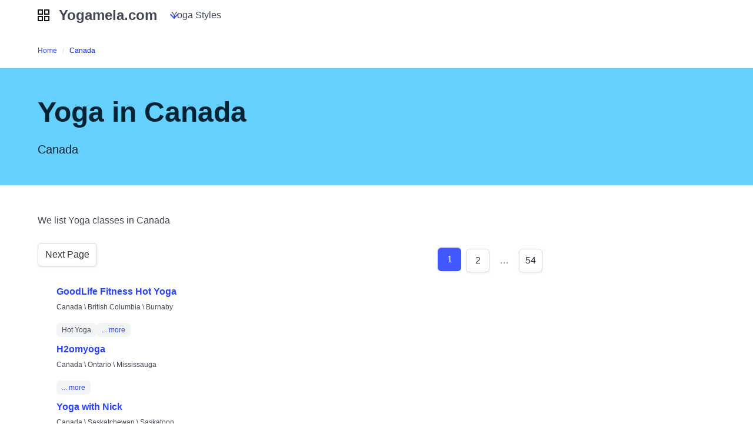

--- FILE ---
content_type: text/html;charset=utf-8
request_url: https://yogamela.com/canada
body_size: 5169
content:
<!DOCTYPE html>
<html lang="en">
<head>
    <meta charset="utf-8">
    <meta http-equiv="X-UA-Compatible" content="IE=edge">
    <meta name="viewport" content="width=device-width, initial-scale=1">

    <title>10 Yoga Classes in Canada</title>
    <meta name="description" content="">


    
      <link rel="stylesheet" href="https://maxcdn.bootstrapcdn.com/font-awesome/4.7.0/css/font-awesome.min.css"> 
      <script src="https://kit.fontawesome.com/e51d0825f6.js" crossorigin="anonymous"></script>
      <link rel="stylesheet" href="https://cdn.jsdelivr.net/npm/bulma@1.0.2/css/bulma.min.css">


      <link rel="alternate" type="application/rss+xml" title="Latest Yoga classes - Yoga in Canada" href="https://yogamela.com/canada.rss" />

      <!-- Matomo --> <script>
  var _paq = window._paq = window._paq || [];
  /* tracker methods like "setCustomDimension" should be called before "trackPageView" */
  _paq.push(['trackPageView']);
  _paq.push(['enableLinkTracking']);
  (function() {
    var u="//matomo.pointnemo.com/";
    _paq.push(['setTrackerUrl', u+'matomo.php']);
    _paq.push(['setSiteId', '29']);
    var d=document, g=d.createElement('script'), s=d.getElementsByTagName('script')[0];
    g.async=true; g.src=u+'matomo.js'; s.parentNode.insertBefore(g,s);
  })();
</script> <!-- End Matomo Code -->
    
</head>

<body>
  
  
<nav class="navbar is-white">
  
  <div class="container">
    <div class="navbar-brand">
      <a class="navbar-item brand-text" href="/">
        Yogamela.com
      </a>
      <div class="navbar-burger burger" data-target="navMenu">
        <span></span>
      </div>
    </div>

    <div id="navMenu" class="navbar-menu">
      <div class="navbar-start">

        <a class="navbar-item has-text-danger" href="/">
          my piles
        </a>
        <a class="navbar-item has-text-danger" href="/stockpiles">
          stockpiles
        </a>
        <a class="navbar-item has-text-danger" href="/piles">
          piles
        </a>

        
        
        <!--
        
        <a class="navbar-item" href="admin.html">
          Exceptions
        </a>
        <a class="navbar-item" href="admin.html">
          Reports
        </a>
    -->
      </div>
    </div>

  </div>
</nav>


<!-- START NAV -->
  <nav class="navbar is-fixed-top" role="navigation" aria-label="main navigation">

    <div class="container">
      <div class="navbar-brand">
        <a class="navbar-item" href="/">
              <svg xmlns="http://www.w3.org/2000/svg" width="20" height="20" viewBox="0 0 20 20"><title>view-tile</title><g fill="#111111"><path d="M0 0h9v9H0V0zm2 2v5h5V2H2zm-2 9h9v9H0v-9zm2 2v5h5v-5H2zm9-13h9v9h-9V0zm2 2v5h5V2h-5zm-2 9h9v9h-9v-9zm2 2v5h5v-5h-5z"></path></g></svg>
              <span class="has-text-weight-bold is-size-4 ml-4">Yogamela.com</span>
        </a>
        <a role="button" class="navbar-burger burger" aria-label="menu" aria-expanded="false" data-target="navbarBasicExample">
          <span aria-hidden="true"></span>
          <span aria-hidden="true"></span>
          <span aria-hidden="true"></span>
        </a>
      </div>

      <div id="navbarBasicExample" class="navbar-menu">
        <div class="navbar-start">




          <div class="navbar-item has-dropdown is-hoverable">

            <a href="/yoga-styles" class="navbar-link">Yoga Styles</a>

            <div class="navbar-dropdown"> 
                <a class="navbar-item" href="/ananda-yoga">Ananda Yoga</a>
                <a class="navbar-item" href="/bikram-yoga">Bikram Yoga</a>
                <a class="navbar-item" href="/hatha-yoga">Hatha Yoga</a>
                <a class="navbar-item" href="/ishta-yoga">Ishta Yoga</a>
                <a class="navbar-item" href="/jivamukti-yoga">Jivamukti Yoga</a>
                <a class="navbar-item" href="/kali-ray-tri-yoga">Kali Ray Tri Yoga</a>
                <a class="navbar-item" href="/kriya-yoga">Kriya Yoga</a>
                <a class="navbar-item" href="/kundalini-yoga">Kundalini Yoga</a>
                <a class="navbar-item" href="/svaroopa-yoga">Svaroopa Yoga</a>
                <a class="navbar-item" href="/vinyasa-yoga">Vinyasa Yoga</a>
                <a class="navbar-item" href="/tantric-yoga">Tantric Yoga</a>
            </div>

          </div>

        </div>


      </div>
    </div>
  </nav>



<!-- END NAV -->
  

  <p>&nbsp;</p>

  <section class="section" style="padding-top: 5px; padding-bottom: 5px ;">
    <div class="container">
      <div class="columns">
        <div class="column is-12 mt-0 mb-3 pt-2 pb-4">
          <nav class="breadcrumb is-small" aria-label="breadcrumbs">
              	  <ul>
	    <li><a href='/' title="Home">Home</a></li>
          <li class="is-active"><a href="/canada" title="Yoga Classes and Studios in  Canada">Canada</a>


          </nav>
        </div>
      </div>
    </div>
  </section>

      <section class="hero is-info">
	<div class="hero-body">
	 <div class="container">
	   <h1 class="title is-size-1">
	     Yoga in Canada
	   </h1>
	   <h2 class="subtitle">
	     Canada 
	   </h2>
	 </div>
	</div>
  </section>


  <section class="section">  

    <div class="container">
      <div class="columns">

        <div class="column is-9">
          


<div class="content">

	<p>We list Yoga classes in Canada</p>
	<nav class='pagination is-right' role='navigation' aria-label='pagination'><a class='pagination-previous' href='?page=2'>Next Page</a><ul class='pagination-list'><li><a class='pagination-link is-current' aria-label='Goto product 1' a href='/canada?'>1</a></li><li><a class='pagination-link ' aria-label='Goto product 2' href='?page=2'>2</a></li><li><span class='pagination-ellipsis'>&hellip;</span></li><li><a class='pagination-link ' aria-label='Goto product 86' a href='?page=54'>54</a></li></ul></nav>

	
<!--/listings-->
<ul>
    <li style="list-style-type: none;">  
    <p class="title is-size-6 mt-3 mb-1"><a href="/listings/goodlife-fitness-hot-yoga" 
      title="GoodLife Fitness Hot Yoga in  Burnaby zip , Canada British Columbia "
      >GoodLife Fitness Hot Yoga</a></p>
    <span class="is-size-7 mt-1 mb-1">
      Canada \ British Columbia \ Burnaby    </span>
        
      <div class="tags are-small mt-4">
        
            <span class="tag">
              Hot Yoga
            </span>
          <span class="tag"><a href="/listings/goodlife-fitness-hot-yoga">... more</a></span>
      </div>


        

      <!--<b>Style:</b>-->

            <!--<a href=""></a>-->
        
      


    <li style="list-style-type: none;">  
    <p class="title is-size-6 mt-3 mb-1"><a href="/listings/h2omyoga" 
      title="H2omyoga in  Mississauga zip , Canada Ontario "
      >H2omyoga</a></p>
    <span class="is-size-7 mt-1 mb-1">
      Canada \ Ontario \ Mississauga    </span>
        
      <div class="tags are-small mt-4">
        
          <span class="tag"><a href="/listings/h2omyoga">... more</a></span>
      </div>


        

      <!--<b>Style:</b>-->

            <!--<a href=""></a>-->
        
      


    <li style="list-style-type: none;">  
    <p class="title is-size-6 mt-3 mb-1"><a href="/listings/yoga-with-nick" 
      title="Yoga with Nick in  Saskatoon zip , Canada Saskatchewan "
      >Yoga with Nick</a></p>
    <span class="is-size-7 mt-1 mb-1">
      Canada \ Saskatchewan \ Saskatoon    </span>
        
      <div class="tags are-small mt-4">
        
          <span class="tag"><a href="/listings/yoga-with-nick">... more</a></span>
      </div>


        

      <!--<b>Style:</b>-->

            <!--<a href=""></a>-->
        
      


    <li style="list-style-type: none;">  
    <p class="title is-size-6 mt-3 mb-1"><a href="/listings/downdog-yoga-concepts" 
      title="DOWNDOG YOGA CONCEPTS in  St. Catharines zip , Canada Ontario "
      >DOWNDOG YOGA CONCEPTS</a></p>
    <span class="is-size-7 mt-1 mb-1">
      Canada \ Ontario \ St. Catharines    </span>
        
      <div class="tags are-small mt-4">
        
            <span class="tag">
              Vinyasa Yoga
            </span>
            <span class="tag">
              core
            </span>
          <span class="tag"><a href="/listings/downdog-yoga-concepts">... more</a></span>
      </div>


        

      <!--<b>Style:</b>-->

            <!--<a href=""></a>-->
        
      


    <li style="list-style-type: none;">  
    <p class="title is-size-6 mt-3 mb-1"><a href="/listings/alisa-hobbs-yoga" 
      title="Alisa Hobbs Yoga in  Winnipeg zip , Canada Manitoba "
      >Alisa Hobbs Yoga</a></p>
    <span class="is-size-7 mt-1 mb-1">
      Canada \ Manitoba \ Winnipeg    </span>
        
      <div class="tags are-small mt-4">
        
            <span class="tag">
              Kids
            </span>
            <span class="tag">
              Hatha Yoga
            </span>
          <span class="tag"><a href="/listings/alisa-hobbs-yoga">... more</a></span>
      </div>


        

      <!--<b>Style:</b>-->

            <!--<a href=""></a>-->
        
      


    <li style="list-style-type: none;">  
    <p class="title is-size-6 mt-3 mb-1"><a href="/listings/yoga-for-today" 
      title="Yoga for Today in  Sherwood Park zip , Canada Alberta "
      >Yoga for Today</a></p>
    <span class="is-size-7 mt-1 mb-1">
      Canada \ Alberta \ Sherwood Park    </span>
        
      <div class="tags are-small mt-4">
        
            <span class="tag">
              Yin Yoga
            </span>
            <span class="tag">
              Restorative Yoga
            </span>
          <span class="tag"><a href="/listings/yoga-for-today">... more</a></span>
      </div>


        

      <!--<b>Style:</b>-->

            <!--<a href=""></a>-->
        
      


    <li style="list-style-type: none;">  
    <p class="title is-size-6 mt-3 mb-1"><a href="/listings/yoga4u-the-yoga-reiki-centre" 
      title="Yoga4U - The Yoga & Reiki Centre in  Brampton zip , Canada Ontario "
      >Yoga4U - The Yoga & Reiki Centre</a></p>
    <span class="is-size-7 mt-1 mb-1">
      Canada \ Ontario \ Brampton    </span>
        
      <div class="tags are-small mt-4">
        
            <span class="tag">
              Hatha Yoga
            </span>
            <span class="tag">
              Reiki Yoga
            </span>
          <span class="tag"><a href="/listings/yoga4u-the-yoga-reiki-centre">... more</a></span>
      </div>


        

      <!--<b>Style:</b>-->

            <!--<a href=""></a>-->
        
      


    <li style="list-style-type: none;">  
    <p class="title is-size-6 mt-3 mb-1"><a href="/listings/the-sonja-picard-collection" 
      title="The Sonja Picard Collection in  Delta zip , Canada British Columbia "
      >The Sonja Picard Collection</a></p>
    <span class="is-size-7 mt-1 mb-1">
      Canada \ British Columbia \ Delta    </span>
        
      <div class="tags are-small mt-4">
        
      </div>


        

      <!--<b>Style:</b>-->

            <!--<a href=""></a>-->
        
      


    <li style="list-style-type: none;">  
    <p class="title is-size-6 mt-3 mb-1"><a href="/listings/children-s-garden-yoga-and-reiki" 
      title="Children's Garden Yoga and Reiki in  London zip , Canada Ontario "
      >Children's Garden Yoga and Reiki</a></p>
    <span class="is-size-7 mt-1 mb-1">
      Canada \ Ontario \ London    </span>
        
      <div class="tags are-small mt-4">
        
          <span class="tag"><a href="/listings/children-s-garden-yoga-and-reiki">... more</a></span>
      </div>


        

      <!--<b>Style:</b>-->

            <!--<a href=""></a>-->
        
      


    <li style="list-style-type: none;">  
    <p class="title is-size-6 mt-3 mb-1"><a href="/listings/your-best-yoga" 
      title="Your Best Yoga in  Winnipeg zip , Canada Manitoba "
      >Your Best Yoga</a></p>
    <span class="is-size-7 mt-1 mb-1">
      Canada \ Manitoba \ Winnipeg    </span>
        
      <div class="tags are-small mt-4">
        
            <span class="tag">
              Hatha Yoga
            </span>
          <span class="tag"><a href="/listings/your-best-yoga">... more</a></span>
      </div>


        

      <!--<b>Style:</b>-->

            <!--<a href=""></a>-->
        
      



</ul>



	<h2 class="title is-size-3 has-text-grey">Browser by State or Province</h2> 

	<div class="field is-grouped is-grouped-multiline">
           <div class="control">
        <div class="tags has-addons">
          <span class="tag is-medium">
            <a href="/canada/alberta" title='Yoga studios and classes in  Alberta'>Alberta</a>
          </span> 
          <span class="tag is-primary is-medium">
            56 
          </span>
        </div>
      </div>
           <div class="control">
        <div class="tags has-addons">
          <span class="tag is-medium">
            <a href="/canada/british-columbia" title='Yoga studios and classes in  British Columbia'>British Columbia</a>
          </span> 
          <span class="tag is-primary is-medium">
            125 
          </span>
        </div>
      </div>
           <div class="control">
        <div class="tags has-addons">
          <span class="tag is-medium">
            <a href="/canada/manitoba" title='Yoga studios and classes in  Manitoba'>Manitoba</a>
          </span> 
          <span class="tag is-primary is-medium">
            21 
          </span>
        </div>
      </div>
           <div class="control">
        <div class="tags has-addons">
          <span class="tag is-medium">
            <a href="/canada/new-brunswick" title='Yoga studios and classes in  New Brunswick'>New Brunswick</a>
          </span> 
          <span class="tag is-primary is-medium">
            1 
          </span>
        </div>
      </div>
           <div class="control">
        <div class="tags has-addons">
          <span class="tag is-medium">
            <a href="/canada/nova-scotia" title='Yoga studios and classes in  Nova Scotia'>Nova Scotia</a>
          </span> 
          <span class="tag is-primary is-medium">
            13 
          </span>
        </div>
      </div>
           <div class="control">
        <div class="tags has-addons">
          <span class="tag is-medium">
            <a href="/canada/ontario" title='Yoga studios and classes in  Ontario'>Ontario</a>
          </span> 
          <span class="tag is-primary is-medium">
            265 
          </span>
        </div>
      </div>
           <div class="control">
        <div class="tags has-addons">
          <span class="tag is-medium">
            <a href="/canada/quebec" title='Yoga studios and classes in  Quebec'>Quebec</a>
          </span> 
          <span class="tag is-primary is-medium">
            36 
          </span>
        </div>
      </div>
           <div class="control">
        <div class="tags has-addons">
          <span class="tag is-medium">
            <a href="/canada/saskatchewan" title='Yoga studios and classes in  Saskatchewan'>Saskatchewan</a>
          </span> 
          <span class="tag is-primary is-medium">
            7 
          </span>
        </div>
      </div>
           <div class="control">
        <div class="tags has-addons">
          <span class="tag is-medium">
            <a href="/canada/yukon" title='Yoga studios and classes in  Yukon Territory'>Yukon Territory</a>
          </span> 
          <span class="tag is-primary is-medium">
            1 
          </span>
        </div>
      </div>
           <div class="control">
        <div class="tags has-addons">
          <span class="tag is-medium">
            <a href="/canada/newfoundland-and-labrador" title='Yoga studios and classes in  Newfoundland and Labrador'>Newfoundland and Labrador</a>
          </span> 
          <span class="tag is-primary is-medium">
            13 
          </span>
        </div>
      </div>
	</div>	

	<h2 class="title is-size-3 has-text-grey">Yoga classes in Canada</h2>
  <p>You can browser Canada Yoga classes by:</p>

    <dl>
      <dt class="title is-size-5 mb-2 mt-5 has-text-grey">Yoga Styles</dt>




            <span class='tag is-medium is-info mt-1'>
                <a href='/canada/anusara-yoga' title=' Anusara Yoga in Canada'>Anusara Yoga</a>
            </span>


            <span class='tag is-medium is-info mt-1'>
                <a href='/canada/ashtanga-yoga' title=' Ashtanga Yoga in Canada'>Ashtanga Yoga</a>
            </span>


            <span class='tag is-medium is-info mt-1'>
                <a href='/canada/bikram-yoga' title=' Bikram Yoga in Canada'>Bikram Yoga</a>
            </span>


            <span class='tag is-medium is-info mt-1'>
                <a href='/canada/hatha-yoga' title=' Hatha Yoga in Canada'>Hatha Yoga</a>
            </span>


            <span class='tag is-medium is-info mt-1'>
                <a href='/canada/integral-yoga' title=' Integral Yoga in Canada'>Integral Yoga</a>
            </span>


            <span class='tag is-medium is-info mt-1'>
                <a href='/canada/ishta-yoga' title=' Ishta Yoga in Canada'>Ishta Yoga</a>
            </span>


            <span class='tag is-medium is-info mt-1'>
                <a href='/canada/iyengar-yoga' title=' Iyengar Yoga in Canada'>Iyengar Yoga</a>
            </span>


            <span class='tag is-medium is-info mt-1'>
                <a href='/canada/jivamukti-yoga' title=' Jivamukti Yoga in Canada'>Jivamukti Yoga</a>
            </span>


            <span class='tag is-medium is-info mt-1'>
                <a href='/canada/kripalu-yoga' title=' Kripalu Yoga in Canada'>Kripalu Yoga</a>
            </span>


            <span class='tag is-medium is-info mt-1'>
                <a href='/canada/kriya-yoga' title=' Kriya Yoga in Canada'>Kriya Yoga</a>
            </span>


            <span class='tag is-medium is-info mt-1'>
                <a href='/canada/kundalini-yoga' title=' Kundalini Yoga in Canada'>Kundalini Yoga</a>
            </span>


            <span class='tag is-medium is-info mt-1'>
                <a href='/canada/power-yoga' title=' Power Yoga in Canada'>Power Yoga</a>
            </span>


            <span class='tag is-medium is-info mt-1'>
                <a href='/canada/sivananda-yoga' title=' Sivananda Yoga in Canada'>Sivananda Yoga</a>
            </span>


            <span class='tag is-medium is-info mt-1'>
                <a href='/canada/svaroopa-yoga' title=' Svaroopa Yoga in Canada'>Svaroopa Yoga</a>
            </span>


            <span class='tag is-medium is-info mt-1'>
                <a href='/canada/vinyasa-yoga' title=' Vinyasa Yoga in Canada'>Vinyasa Yoga</a>
            </span>


            <span class='tag is-medium is-info mt-1'>
                <a href='/canada/hot-yoga' title=' Hot Yoga in Canada'>Hot Yoga</a>
            </span>


            <span class='tag is-medium is-info mt-1'>
                <a href='/canada/eclectic-yoga' title=' Eclectic Yoga in Canada'>Eclectic Yoga</a>
            </span>



      <dt class="title is-size-5 mb-2 mt-5 has-text-grey">Modern Styles</dt>




            <span class='tag is-medium is-info mt-1'>
                <a href='/canada/pilates' title=' Pilates in Canada'>Pilates</a>
            </span>


            <span class='tag is-medium is-info mt-1'>
                <a href='/canada/yin-yoga' title=' Yin Yoga in Canada'>Yin Yoga</a>
            </span>


            <span class='tag is-medium is-info mt-1'>
                <a href='/canada/reiki-yoga' title=' Reiki Yoga in Canada'>Reiki Yoga</a>
            </span>


            <span class='tag is-medium is-info mt-1'>
                <a href='/canada/somayog' title=' Somayog in Canada'>Somayog</a>
            </span>


            <span class='tag is-medium is-info mt-1'>
                <a href='/canada/meditation-yoga' title=' Meditation Yoga in Canada'>Meditation Yoga</a>
            </span>



      <dt class="title is-size-5 mb-2 mt-5 has-text-grey">Special</dt>




            <span class='tag is-medium is-info mt-1'>
                <a href='/canada/prenatal' title=' Prenatal/Pregnancy Yoga in Canada'>Prenatal/Pregnancy Yoga</a>
            </span>


            <span class='tag is-medium is-info mt-1'>
                <a href='/canada/postnatal-yoga' title=' Postnatal Yoga in Canada'>Postnatal Yoga</a>
            </span>


            <span class='tag is-medium is-info mt-1'>
                <a href='/canada/restorative-yoga' title=' Restorative Yoga in Canada'>Restorative Yoga</a>
            </span>



      <dt class="title is-size-5 mb-2 mt-5 has-text-grey">Age</dt>




            <span class='tag is-medium is-info mt-1'>
                <a href='/canada/kids-yoga' title=' Kids in Canada'>Kids</a>
            </span>


            <span class='tag is-medium is-info mt-1'>
                <a href='/canada/senior-yoga' title=' Senior Yoga in Canada'>Senior Yoga</a>
            </span>



      <dt class="title is-size-5 mb-2 mt-5 has-text-grey">Level</dt>




      <dt class="title is-size-5 mb-2 mt-5 has-text-grey">Size</dt>




  </dl> 




</div>


        </div>

        <div class="column is-3 ">
          <aside>
            
          </aside>
        </div>

      </div>
    </div> 
  </section>

  <section class="section has-background-grey-dark has-text-white-ter mt-6">
  <div class="container">

    <div class="columns">
  
      <div class="column is-one-third">

      </div>

      <div class="column is-one-third">

      </div>
     
      <div class="column is-one-third">

     
      </div>

    </div>


    <div class="columns mt-6">

      <div class="column is-one-third">

          <p class="has-text-white-ter is-size-5 mb-4">yogamela.com </p>
          
          <div class="divider is-right mt-0"></div>
          
            <ul class="is-size-7">
                <li class="" style=""><a href="" title="" class="has-text-white-ter"></a></li>
                <li class="" style=""><a href="" title="" class="has-text-white-ter"></a></li>
                <li class="" style=""><a href="" title="" class="has-text-white-ter"></a></li>
                <li class="" style=""><a href="" title="" class="has-text-white-ter"></a></li>
            </ul>

            <p class="mt-5">
              
              &nbsp;&nbsp;
            </p>
 
      </div>

      <div class="column is-one-third">

        <h3 class="title is-4 has-text-white-ter">Updates</h3>

        <ul>
            <li><a href='/listings/freedom-yoga-great-missenden' class="has-text-white-ter">Freedom Yoga</a>
            <li><a href='/listings/everyone-yoga' class="has-text-white-ter">Everyone Yoga</a>
            <li><a href='/listings/goodlife-fitness-hot-yoga' class="has-text-white-ter">GoodLife Fitness Hot Yoga</a>
            <li><a href='/listings/hope-in-yoga' class="has-text-white-ter">Hope in Yoga</a>
            <li><a href='/listings/h2omyoga' class="has-text-white-ter">H2omyoga</a>
            <li><a href='/listings/the-yoga-revolution' class="has-text-white-ter">The Yoga Revolution</a>
            <li><a href='/listings/yoga-with-nick' class="has-text-white-ter">Yoga with Nick</a>
            <li><a href='/listings/heartcentred-wellbeing' class="has-text-white-ter">Heartcentred Wellbeing</a>
            <li><a href='/listings/willow-yoga' class="has-text-white-ter">Willow Yoga</a>
            <li><a href='/listings/downdog-yoga-concepts' class="has-text-white-ter">DOWNDOG YOGA CONCEPTS</a>
        </ul>


      </div>
     
      <div class="column is-one-third">

        <p class="has-text-white-ter is-size-5 mb-4"><!--  18+ --></p>
        
        <div class="divider is-right mt-0"></div>
        <!--
        <ul class="is-size-7">
          <li class="" style=""><a href="https://www.begambleaware.org/" title="BeGambleAware®: Gambling Help &amp; Gambling Addiction" class="has-text-white-ter" target="_blank">BeGambleAware.org</a></li>
          <li class="" style=""><a href="https://www.gamcare.org.uk/" title="GamCare - The leading provider of support for anyone affected by problem gambling in Great Britain" class="has-text-white-ter" target="_blank">gamcare.org.uk</a>
        </ul>
        -->
      </div>
    </div>


  </div>  
</section>  








  <script defer src="/javascripts/cookieconsent.js"></script>
  <script defer src="/javascripts/cookieconsent-init.js"></script>

</body>
